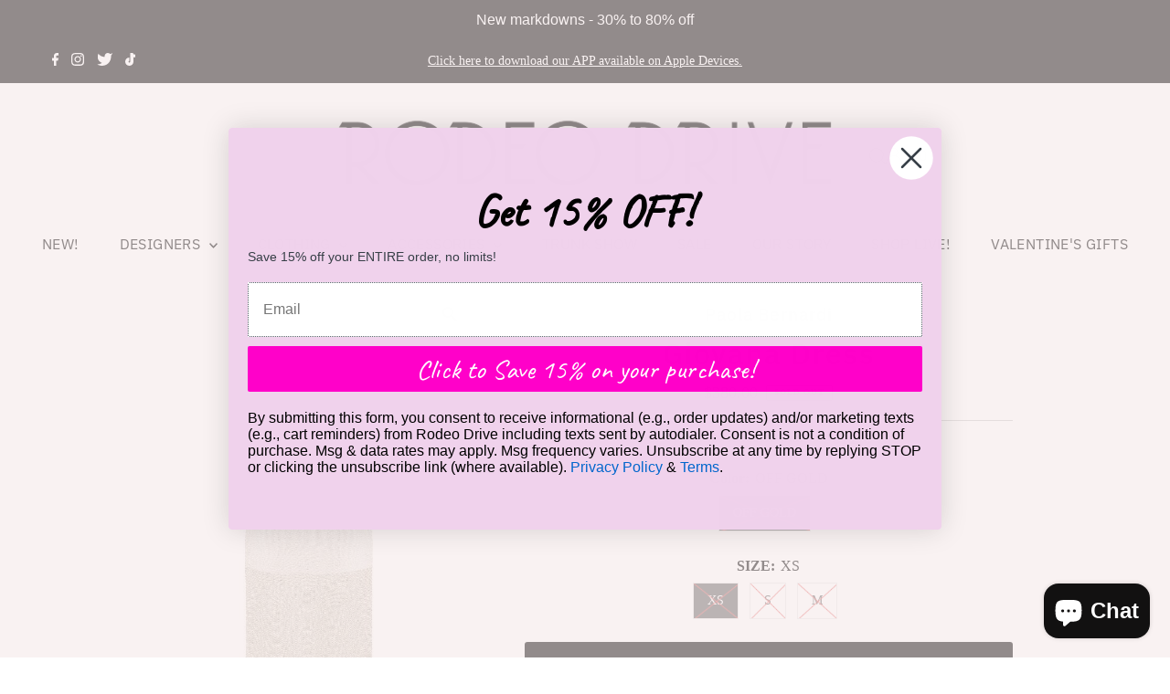

--- FILE ---
content_type: text/html; charset=UTF-8
request_url: https://nulls.solutions/shopify/gift-wrap/app/js/nulls-gift-wrap.js?shop=shoprodeodrive.myshopify.com
body_size: 1484
content:
var _0xc38e=["","split","0123456789abcdefghijklmnopqrstuvwxyzABCDEFGHIJKLMNOPQRSTUVWXYZ+/","slice","indexOf","","",".","pow","reduce","reverse","0"];function _0xe94c(d,e,f){var g=_0xc38e[2][_0xc38e[1]](_0xc38e[0]);var h=g[_0xc38e[3]](0,e);var i=g[_0xc38e[3]](0,f);var j=d[_0xc38e[1]](_0xc38e[0])[_0xc38e[10]]()[_0xc38e[9]](function(a,b,c){if(h[_0xc38e[4]](b)!==-1)return a+=h[_0xc38e[4]](b)*(Math[_0xc38e[8]](e,c))},0);var k=_0xc38e[0];while(j>0){k=i[j%f]+k;j=(j-(j%f))/f}return k||_0xc38e[11]}eval(function(E,m,i,l,y,r){r="";for(var h=0,len=E.length;h<len;h++){var s="";while(E[h]!==i[y]){s+=E[h];h++}for(var j=0;j<i.length;j++)s=s.replace(new RegExp(i[j],"g"),j);r+=String.fromCharCode(_0xe94c(s,y,10)-l)}return decodeURIComponent(escape(r))}("[base64]",9,"zHDRCnwSG",34,3,19))

--- FILE ---
content_type: text/html; charset=UTF-8
request_url: https://api.commentsold.com/videeo/v1/sdk/shoprodeodriveshvideeo?token=eyJjdHkiOiJKV1QiLCJhbGciOiJIUzI1NiIsInR5cCI6IkpXVCJ9.eyJpYXQiOjE3Njg3ODQ5NDIsImlkIjoiZGFkNTkzY2EtYmRhOS00ZWQ4LWEyYzYtNTY4NzQ2NGViNGFlIiwic2NwIjoidmlkZWVvIn0.FHExBd36PAq64TcHouVNJ2FgIH7Yn_Sny1ma4PxEUw4&locale=en-US&currency=USD
body_size: 2826
content:
<!DOCTYPE html>
<html>
<head lang="en-US">
    <meta charset="utf-8" />
    <meta name="viewport" content="width=device-width, initial-scale=1" />
    <title>Videeo</title>

            <link rel="preload" href="https://sdk.justsell.live/assets/viewer-1750263744498297cfee5.css" as="style" onload="this.onload=null;this.rel='stylesheet'">
    </head>


<body id='videeo-viewer-body' style='overflow: hidden; background-color: transparent'>
    
            <script src="https://sdk.justsell.live/assets/viewer.7dbe39e2.js" id='scriptFile' defer></script>
    
    <div class="container" style="max-width: unset;">
        <div class="col-xs-12">
            <div id="cs-videeo--mount"></div>
        </div>
    </div>

    <!--suppress JSUnresolvedVariable -->
    <script >
                document.getElementById('scriptFile').addEventListener('load', initVideeoViewer);
                function getI18nFromURL() {
            const searchParams = new URLSearchParams(window.location.search);
            const i18n = {
                locale: searchParams.get('locale'),
                currency: searchParams.get('currency'),
            }
            return Object.keys(i18n).length > 0 ? i18n : undefined;
        }
        function initVideeoViewer() {
            VideeoViewer.init({
                baseUrl: "https://api.commentsold.com/videeo/v1/sdk/shoprodeodriveshvideeo",
                brandColor: "#ff00c9",
                customFont: {"title":"Roboto","url":"https:\/\/fonts.googleapis.com\/css2?family=Roboto:wght@300;400;700\u0026display=swap"},
                soldKeyword: "Sold",
                displaySoldCommentOnProductView: "1",
                customization: {
                    enableReplays: true,
                    hideNowShowing: false,
                    useRoundedCorners: true,
                    theme: "light"
                },
                fontColor: "",
                isLotwStreamingEnabled: "1",
                loginUrl: "https:\/\/api.commentsold.com\/videeo\/v1\/sdk\/shoprodeodriveshvideeo\/facebook-auth",
                mountPoint: "cs-videeo--mount",
                pusherConfig: {"channels":{"presence":"presence-LiveSale2-shoprodeodriveshvideeo","private":"private-LiveSale2-shoprodeodriveshvideeo","public-product-overlay":"new-product-overlay-shoprodeodriveshvideeo","shopifySync":"private-ShopifyProductSync-shoprodeodriveshvideeo"},"cluster":"mt1","key":"53a66097dc63e4d9ec44","authUrl":"https:\/\/api.commentsold.com\/videeo\/v1\/sdk\/shoprodeodriveshvideeo\/pusher\/auth"},
                redirectUrl: "https://shoprodeodrive.myshopify.com/pages/live-shopping",
                shopId: "shoprodeodriveshvideeo",
                streamId: "",
                token: "eyJjdHkiOiJKV1QiLCJhbGciOiJIUzI1NiIsInR5cCI6IkpXVCJ9.eyJpYXQiOjE3Njg3ODQ5NDIsImlkIjoiZGFkNTkzY2EtYmRhOS00ZWQ4LWEyYzYtNTY4NzQ2NGViNGFlIiwic2NwIjoidmlkZWVvIn0.FHExBd36PAq64TcHouVNJ2FgIH7Yn_Sny1ma4PxEUw4",
                user: null,
                i18n: getI18nFromURL(),
                isMiniplayerDisabled: false            });
        }
    </script>
</body>

</html>


--- FILE ---
content_type: text/javascript; charset=utf-8
request_url: https://shoprodeodrive.myshopify.com/products/giovana-dress.js
body_size: 894
content:
{"id":6946914238544,"title":"Giovana Dress","handle":"giovana-dress","description":"For PAOLA BERNARDI, the production of knitting is a true work of art. The pieces, produced in Brazil in small quantities, guarantee a careful production in every detail, with an impeccable and exclusive finish, thanks to the manual work present in all the brand's products.","published_at":"2024-09-10T14:19:27-04:00","created_at":"2024-03-14T19:49:04-04:00","vendor":"Paola Bernardi","type":"","tags":["CASUAL","CLOTHING","DRESSES"],"price":38000,"price_min":38000,"price_max":38000,"available":false,"price_varies":false,"compare_at_price":null,"compare_at_price_min":0,"compare_at_price_max":0,"compare_at_price_varies":false,"variants":[{"id":40542128930896,"title":"OFF GOLD \/ XS","option1":"OFF GOLD","option2":"XS","option3":null,"sku":"453800","requires_shipping":true,"taxable":true,"featured_image":null,"available":false,"name":"Giovana Dress - OFF GOLD \/ XS","public_title":"OFF GOLD \/ XS","options":["OFF GOLD","XS"],"price":38000,"weight":0,"compare_at_price":null,"inventory_management":"shopify","barcode":"9904538031608","requires_selling_plan":false,"selling_plan_allocations":[]},{"id":40542128963664,"title":"OFF GOLD \/ S","option1":"OFF GOLD","option2":"S","option3":null,"sku":"453801","requires_shipping":true,"taxable":true,"featured_image":null,"available":false,"name":"Giovana Dress - OFF GOLD \/ S","public_title":"OFF GOLD \/ S","options":["OFF GOLD","S"],"price":38000,"weight":0,"compare_at_price":null,"inventory_management":"shopify","barcode":"9904538031615","requires_selling_plan":false,"selling_plan_allocations":[]},{"id":40542128996432,"title":"OFF GOLD \/ M","option1":"OFF GOLD","option2":"M","option3":null,"sku":"453802","requires_shipping":true,"taxable":true,"featured_image":null,"available":false,"name":"Giovana Dress - OFF GOLD \/ M","public_title":"OFF GOLD \/ M","options":["OFF GOLD","M"],"price":38000,"weight":0,"compare_at_price":null,"inventory_management":"shopify","barcode":"45380003","requires_selling_plan":false,"selling_plan_allocations":[]}],"images":["\/\/cdn.shopify.com\/s\/files\/1\/0275\/4176\/6224\/files\/4538.jpg?v=1710460157"],"featured_image":"\/\/cdn.shopify.com\/s\/files\/1\/0275\/4176\/6224\/files\/4538.jpg?v=1710460157","options":[{"name":"Color","position":1,"values":["OFF GOLD"]},{"name":"SIZE","position":2,"values":["XS","S","M"]}],"url":"\/products\/giovana-dress","media":[{"alt":null,"id":24234099998800,"position":1,"preview_image":{"aspect_ratio":0.65,"height":1000,"width":650,"src":"https:\/\/cdn.shopify.com\/s\/files\/1\/0275\/4176\/6224\/files\/4538.jpg?v=1710460157"},"aspect_ratio":0.65,"height":1000,"media_type":"image","src":"https:\/\/cdn.shopify.com\/s\/files\/1\/0275\/4176\/6224\/files\/4538.jpg?v=1710460157","width":650}],"requires_selling_plan":false,"selling_plan_groups":[]}